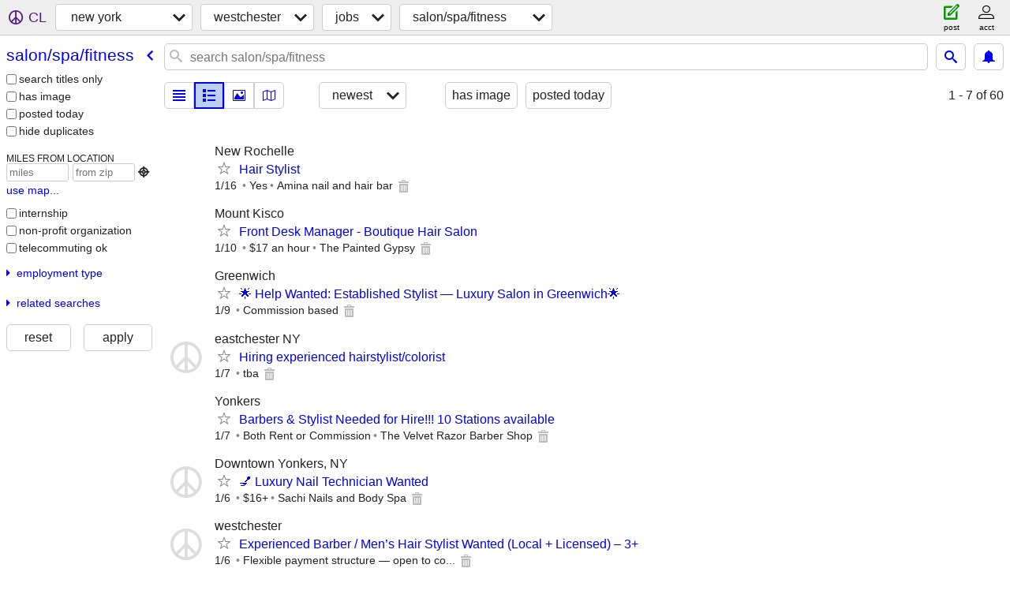

--- FILE ---
content_type: text/html; charset=utf-8
request_url: https://newyork.craigslist.org/search/wch/spa
body_size: 3041
content:
<!DOCTYPE html>
<html>
<head>
    
	<meta charset="UTF-8">
	<meta http-equiv="X-UA-Compatible" content="IE=Edge">
	<meta name="viewport" content="width=device-width,initial-scale=1">
	<meta property="og:site_name" content="craigslist">
	<meta name="twitter:card" content="preview">
	<meta property="og:title" content="westchester salon/spa/fitness jobs - craigslist">
	<meta name="description" content="westchester salon/spa/fitness jobs - craigslist">
	<meta property="og:description" content="westchester salon/spa/fitness jobs - craigslist">
	<meta property="og:url" content="https://newyork.craigslist.org/search/wch/spa">
	<title>westchester salon/spa/fitness jobs - craigslist</title>
	<link rel="canonical" href="https://newyork.craigslist.org/search/wch/spa">
	<link rel="alternate" href="https://newyork.craigslist.org/search/wch/spa" hreflang="x-default">



    <link rel="icon" href="/favicon.ico" id="favicon" />

<script type="application/ld+json" id="ld_searchpage_data" >
    {"description":"Salon/Spa/Fitness jobs in New York City - Westchester","breadcrumb":{"itemListElement":[{"@type":"ListItem","item":"https://newyork.craigslist.org","name":"newyork.craigslist.org","position":1},{"@type":"ListItem","item":"https://newyork.craigslist.org/wch/","position":2,"name":"westchester"},{"name":"jobs","position":3,"@type":"ListItem","item":"https://newyork.craigslist.org/search/wch/jjj"},{"item":"https://newyork.craigslist.org/search/wch/spa","@type":"ListItem","name":"salon/spa/fitness","position":4}],"@type":"BreadcrumbList","@context":"https://schema.org"},"@context":"https://schema.org","@type":"SearchResultsPage"}
</script>



    <style>
        body {
            font-family: sans-serif;
        }

        #no-js {
            position: fixed;
            z-index: 100000;
            top: 0;
            bottom: 0;
            left: 0;
            right: 0;
            overflow:auto;
            margin: 0;
            background: transparent;
        }

        #no-js h1 {
            margin: 0;
            padding: .5em;
            color: #00E;
            background-color: #cccccc;
        }

        #no-js  p {
            margin: 1em;
        }

        .no-js header,
        .no-js form,
        .no-js .tsb,
        .unsupported-browser header,
        .unsupported-browser form,
        .unsupported-browser .tsb {
            display: none;
        }

        #curtain {
            display: none;
            position: fixed;
            z-index: 9000;
            top: 0;
            bottom: 0;
            left: 0;
            right: 0;
            margin: 0;
            padding: 0;
            border: 0;
            background: transparent;
        }

        .show-curtain #curtain {
            display: block;
        }

        #curtain .cover,
        #curtain .content {
            position: absolute;
            display: block;
            top: 0;
            bottom: 0;
            left: 0;
            right: 0;
            margin: 0;
            padding: 0;
            border: 0;
        }

        #curtain .cover {
            z-index: 1;
            background-color: white;
        }

        .show-curtain #curtain .cover {
            opacity: 0.7;
        }

        .show-curtain.clear #curtain .cover {
            opacity: 0;
        }

        .show-curtain.opaque #curtain .cover {
            opacity: 1;
        }

        #curtain .content {
            z-index: 2;
            background: transparent;
            color: #00E;

            display: flex;
            flex-direction: column;
            justify-content: center;
            align-items: center;
        }

        .unrecoverable #curtain .content,
        .unsupported-browser #curtain .content {
            display: block;
            align-items: start;
        }

        #curtain h1 {
            margin: 0;
            padding: .5em;
            background-color: #cccccc;
        }

        #curtain  p {
            margin: 1em;
            color: black;
        }

        .pacify #curtain .icom-:after {
            content: "\eb23";
        }

        #curtain .text {
            display: none;
        }

        .loading #curtain .text.loading,
        .reading #curtain .text.reading,
        .writing #curtain .text.writing,
        .saving #curtain .text.saving,
        .searching #curtain .text.searching,
        .unrecoverable #curtain .text.unrecoverable,
        .message #curtain .text.message {
            display: block;
        }

        .unrecoverable #curtain .text.unrecoverable {
        }

        @keyframes rotate {
            from {
                transform: rotate(0deg);
            }
            to {
                transform: rotate(359deg);
            }
        }

        .pacify #curtain .icom- {
            font-size: 3em;
            animation: rotate 2s infinite linear;
        }
    </style>

    <style>
        body {
            margin: 0;
            border: 0;
            padding: 0;
        }

        ol.cl-static-search-results, .cl-static-header {
            display:none;
        }

        .no-js ol.cl-static-search-results, .no-js .cl-static-header {
            display:block;
        }
    </style>


</head>

<body  class="no-js"  >



    <div class="cl-content">
        <main>
        </main>
    </div>

    <div id="curtain">
        <div class="cover"></div>
        <div class="content">
            <div class="icom-"></div>
            <div class="text loading">loading</div>
            <div class="text reading">reading</div>
            <div class="text writing">writing</div>
            <div class="text saving">saving</div>
            <div class="text searching">searching</div>
            <div id="curtainText" class="text message"></div>
            <div class="text unrecoverable">
                 <p><a id="cl-unrecoverable-hard-refresh" href="#" onclick="location.reload(true);">refresh the page.</a></p>
             </div>
         </div>
    </div>



    <script>
        (function() {
            try {
                window.onpageshow = function(event) {
                    if (event.persisted && cl.upTime()>1000 && /iPhone/.test(navigator.userAgent)) {
                        window.location.reload();
                    }
                };

                window.addEventListener('DOMContentLoaded', function() {
                    document.body.classList.remove('no-js');
                });
                document.body.classList.remove('no-js');
            } catch(e) {
                console.log(e);
            }
        })();
    </script>

    
     
     <script src="https://www.craigslist.org/static/www/d58afecda5261cb9fcb91b2d144412254d004485.js" crossorigin="anonymous"></script>
     <script>
         window.cl.init(
             'https://www.craigslist.org/static/www/',
             '',
             'www',
             'search',
             {
'defaultLocale': "en_US",
'initialCategoryAbbr': "spa",
'location': {"postal":"10523","url":"newyork.craigslist.org","region":"NY","city":"Elmsford","areaId":3,"country":"US","lat":41.06,"radius":1.9,"lon":-73.82},
'seoLinks': 0
},
             0
         );
     </script>
     

    
    <iframe id="cl-local-storage" src="https://www.craigslist.org/static/www/localStorage-092e9f9e2f09450529e744902aa7cdb3a5cc868d.html" style="display:none;"></iframe>
    


    <script>
        window.cl.specialCurtainMessages = {
            unsupportedBrowser: [
                "We've detected you are using a browser that is missing critical features.",
                "Please visit craigslist from a modern browser."
            ],
            unrecoverableError: [
                "There was an error loading the page."
            ]
        };
    </script>
    <div class="cl-static-header">
        <a href="/">craigslist</a>
            <h1>Salon/Spa/Fitness jobs in New York City - Westchester</h1>
    </div>

    <ol class="cl-static-search-results">
        <li class="cl-static-hub-links">
            <div>see also</div>
        </li>
        <li class="cl-static-search-result" title="Hair Stylist">
            <a href="https://newyork.craigslist.org/wch/spa/d/new-rochelle-hair-stylist/7908961865.html">
                <div class="title">Hair Stylist</div>

                <div class="details">
                    <div class="price">$0</div>
                    <div class="location">
                        New Rochelle
                    </div>
                </div>
            </a>
        </li>
        <li class="cl-static-search-result" title="Front Desk Manager - Boutique Hair Salon">
            <a href="https://newyork.craigslist.org/wch/spa/d/mount-kisco-front-desk-manager-boutique/7907761131.html">
                <div class="title">Front Desk Manager - Boutique Hair Salon</div>

                <div class="details">
                    <div class="price">$0</div>
                    <div class="location">
                        Mount Kisco
                    </div>
                </div>
            </a>
        </li>
        <li class="cl-static-search-result" title="🌟 Help Wanted: Established Stylist — Luxury Salon in Greenwich🌟">
            <a href="https://newyork.craigslist.org/wch/spa/d/greenwich-help-wanted-established/7907535399.html">
                <div class="title">🌟 Help Wanted: Established Stylist — Luxury Salon in Greenwich🌟</div>

                <div class="details">
                    <div class="price">$0</div>
                    <div class="location">
                        Greenwich
                    </div>
                </div>
            </a>
        </li>
        <li class="cl-static-search-result" title="Hiring experienced hairstylist/colorist">
            <a href="https://newyork.craigslist.org/wch/spa/d/eastchester-hiring-experienced/7907197936.html">
                <div class="title">Hiring experienced hairstylist/colorist</div>

                <div class="details">
                    <div class="price">$0</div>
                    <div class="location">
                        eastchester NY
                    </div>
                </div>
            </a>
        </li>
        <li class="cl-static-search-result" title="Barbers &amp; Stylist Needed for Hire!!!  10 Stations available">
            <a href="https://newyork.craigslist.org/wch/spa/d/yonkers-barbers-stylist-needed-for-hire/7907096168.html">
                <div class="title">Barbers &amp; Stylist Needed for Hire!!!  10 Stations available</div>

                <div class="details">
                    <div class="price">$0</div>
                    <div class="location">
                        Yonkers
                    </div>
                </div>
            </a>
        </li>
        <li class="cl-static-search-result" title="💅 Luxury Nail Technician Wanted">
            <a href="https://newyork.craigslist.org/wch/spa/d/yonkers-luxury-nail-technician-wanted/7906828945.html">
                <div class="title">💅 Luxury Nail Technician Wanted</div>

                <div class="details">
                    <div class="price">$0</div>
                    <div class="location">
                        Downtown Yonkers, NY
                    </div>
                </div>
            </a>
        </li>
        <li class="cl-static-search-result" title="Experienced Barber / Men’s Hair Stylist Wanted (Local + Licensed) – 3+">
            <a href="https://newyork.craigslist.org/wch/spa/d/hartsdale-experienced-barber-mens-hair/7906797373.html">
                <div class="title">Experienced Barber / Men’s Hair Stylist Wanted (Local + Licensed) – 3+</div>

                <div class="details">
                    <div class="price">$0</div>
                    <div class="location">
                        westchester
                    </div>
                </div>
            </a>
        </li>
        <li class="cl-static-search-result" title="Se busca ayudante para salón de uñas">
            <a href="https://newyork.craigslist.org/wch/spa/d/white-plains-se-busca-ayudante-para/7906274803.html">
                <div class="title">Se busca ayudante para salón de uñas</div>

                <div class="details">
                    <div class="price">$0</div>
                    <div class="location">
                        White Plains
                    </div>
                </div>
            </a>
        </li>
        <li class="cl-static-search-result" title="Hair Stylist">
            <a href="https://newyork.craigslist.org/wch/spa/d/new-rochelle-hair-stylist/7904862869.html">
                <div class="title">Hair Stylist</div>

                <div class="details">
                    <div class="price">$0</div>
                    <div class="location">
                        New Rochelle
                    </div>
                </div>
            </a>
        </li>
        <li class="cl-static-search-result" title="Dog Groomer Wanted">
            <a href="https://newyork.craigslist.org/wch/spa/d/thornwood-dog-groomer-wanted/7904289907.html">
                <div class="title">Dog Groomer Wanted</div>

                <div class="details">
                    <div class="price">$0</div>
                    <div class="location">
                        Thornwood
                    </div>
                </div>
            </a>
        </li>
        <li class="cl-static-search-result" title="Nail Tech">
            <a href="https://newyork.craigslist.org/wch/spa/d/new-rochelle-nail-tech/7903642331.html">
                <div class="title">Nail Tech</div>

                <div class="details">
                    <div class="price">$0</div>
                    <div class="location">
                        New Rochelle
                    </div>
                </div>
            </a>
        </li>
    </ol>
</body>
</html>
